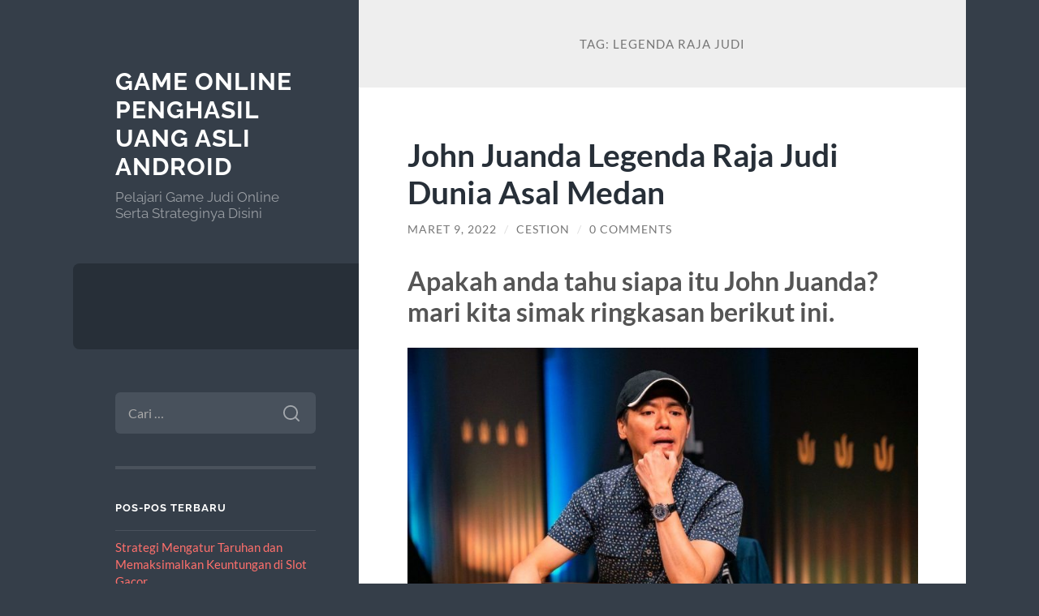

--- FILE ---
content_type: text/html; charset=UTF-8
request_url: https://www.tropheeclairefontaine.com/tag/legenda-raja-judi/
body_size: 9143
content:
<!DOCTYPE html>

<html lang="id">

	<head>

		<meta charset="UTF-8">
		<meta name="viewport" content="width=device-width, initial-scale=1.0" >

		<link rel="profile" href="https://gmpg.org/xfn/11">

		<meta name='robots' content='index, follow, max-image-preview:large, max-snippet:-1, max-video-preview:-1' />
	<style>img:is([sizes="auto" i], [sizes^="auto," i]) { contain-intrinsic-size: 3000px 1500px }</style>
	
	<!-- This site is optimized with the Yoast SEO plugin v26.7 - https://yoast.com/wordpress/plugins/seo/ -->
	<title>legenda raja judi Archives &#187; Game Online Penghasil Uang Asli Android</title>
	<link rel="canonical" href="https://www.tropheeclairefontaine.com/tag/legenda-raja-judi/" />
	<meta property="og:locale" content="id_ID" />
	<meta property="og:type" content="article" />
	<meta property="og:title" content="legenda raja judi Archives &#187; Game Online Penghasil Uang Asli Android" />
	<meta property="og:url" content="https://www.tropheeclairefontaine.com/tag/legenda-raja-judi/" />
	<meta property="og:site_name" content="Game Online Penghasil Uang Asli Android" />
	<meta name="twitter:card" content="summary_large_image" />
	<script type="application/ld+json" class="yoast-schema-graph">{"@context":"https://schema.org","@graph":[{"@type":"CollectionPage","@id":"https://www.tropheeclairefontaine.com/tag/legenda-raja-judi/","url":"https://www.tropheeclairefontaine.com/tag/legenda-raja-judi/","name":"legenda raja judi Archives &#187; Game Online Penghasil Uang Asli Android","isPartOf":{"@id":"https://www.tropheeclairefontaine.com/#website"},"breadcrumb":{"@id":"https://www.tropheeclairefontaine.com/tag/legenda-raja-judi/#breadcrumb"},"inLanguage":"id"},{"@type":"BreadcrumbList","@id":"https://www.tropheeclairefontaine.com/tag/legenda-raja-judi/#breadcrumb","itemListElement":[{"@type":"ListItem","position":1,"name":"Home","item":"https://www.tropheeclairefontaine.com/"},{"@type":"ListItem","position":2,"name":"legenda raja judi"}]},{"@type":"WebSite","@id":"https://www.tropheeclairefontaine.com/#website","url":"https://www.tropheeclairefontaine.com/","name":"Game Online Penghasil Uang Asli Android","description":"Pelajari Game Judi Online Serta Strateginya Disini","potentialAction":[{"@type":"SearchAction","target":{"@type":"EntryPoint","urlTemplate":"https://www.tropheeclairefontaine.com/?s={search_term_string}"},"query-input":{"@type":"PropertyValueSpecification","valueRequired":true,"valueName":"search_term_string"}}],"inLanguage":"id"}]}</script>
	<!-- / Yoast SEO plugin. -->


<link rel="alternate" type="application/rss+xml" title="Game Online Penghasil Uang Asli Android &raquo; Feed" href="https://www.tropheeclairefontaine.com/feed/" />
<link rel="alternate" type="application/rss+xml" title="Game Online Penghasil Uang Asli Android &raquo; Umpan Komentar" href="https://www.tropheeclairefontaine.com/comments/feed/" />
<link rel="alternate" type="application/rss+xml" title="Game Online Penghasil Uang Asli Android &raquo; legenda raja judi Umpan Tag" href="https://www.tropheeclairefontaine.com/tag/legenda-raja-judi/feed/" />
<script type="text/javascript">
/* <![CDATA[ */
window._wpemojiSettings = {"baseUrl":"https:\/\/s.w.org\/images\/core\/emoji\/16.0.1\/72x72\/","ext":".png","svgUrl":"https:\/\/s.w.org\/images\/core\/emoji\/16.0.1\/svg\/","svgExt":".svg","source":{"concatemoji":"https:\/\/www.tropheeclairefontaine.com\/wp-includes\/js\/wp-emoji-release.min.js?ver=6.8.3"}};
/*! This file is auto-generated */
!function(s,n){var o,i,e;function c(e){try{var t={supportTests:e,timestamp:(new Date).valueOf()};sessionStorage.setItem(o,JSON.stringify(t))}catch(e){}}function p(e,t,n){e.clearRect(0,0,e.canvas.width,e.canvas.height),e.fillText(t,0,0);var t=new Uint32Array(e.getImageData(0,0,e.canvas.width,e.canvas.height).data),a=(e.clearRect(0,0,e.canvas.width,e.canvas.height),e.fillText(n,0,0),new Uint32Array(e.getImageData(0,0,e.canvas.width,e.canvas.height).data));return t.every(function(e,t){return e===a[t]})}function u(e,t){e.clearRect(0,0,e.canvas.width,e.canvas.height),e.fillText(t,0,0);for(var n=e.getImageData(16,16,1,1),a=0;a<n.data.length;a++)if(0!==n.data[a])return!1;return!0}function f(e,t,n,a){switch(t){case"flag":return n(e,"\ud83c\udff3\ufe0f\u200d\u26a7\ufe0f","\ud83c\udff3\ufe0f\u200b\u26a7\ufe0f")?!1:!n(e,"\ud83c\udde8\ud83c\uddf6","\ud83c\udde8\u200b\ud83c\uddf6")&&!n(e,"\ud83c\udff4\udb40\udc67\udb40\udc62\udb40\udc65\udb40\udc6e\udb40\udc67\udb40\udc7f","\ud83c\udff4\u200b\udb40\udc67\u200b\udb40\udc62\u200b\udb40\udc65\u200b\udb40\udc6e\u200b\udb40\udc67\u200b\udb40\udc7f");case"emoji":return!a(e,"\ud83e\udedf")}return!1}function g(e,t,n,a){var r="undefined"!=typeof WorkerGlobalScope&&self instanceof WorkerGlobalScope?new OffscreenCanvas(300,150):s.createElement("canvas"),o=r.getContext("2d",{willReadFrequently:!0}),i=(o.textBaseline="top",o.font="600 32px Arial",{});return e.forEach(function(e){i[e]=t(o,e,n,a)}),i}function t(e){var t=s.createElement("script");t.src=e,t.defer=!0,s.head.appendChild(t)}"undefined"!=typeof Promise&&(o="wpEmojiSettingsSupports",i=["flag","emoji"],n.supports={everything:!0,everythingExceptFlag:!0},e=new Promise(function(e){s.addEventListener("DOMContentLoaded",e,{once:!0})}),new Promise(function(t){var n=function(){try{var e=JSON.parse(sessionStorage.getItem(o));if("object"==typeof e&&"number"==typeof e.timestamp&&(new Date).valueOf()<e.timestamp+604800&&"object"==typeof e.supportTests)return e.supportTests}catch(e){}return null}();if(!n){if("undefined"!=typeof Worker&&"undefined"!=typeof OffscreenCanvas&&"undefined"!=typeof URL&&URL.createObjectURL&&"undefined"!=typeof Blob)try{var e="postMessage("+g.toString()+"("+[JSON.stringify(i),f.toString(),p.toString(),u.toString()].join(",")+"));",a=new Blob([e],{type:"text/javascript"}),r=new Worker(URL.createObjectURL(a),{name:"wpTestEmojiSupports"});return void(r.onmessage=function(e){c(n=e.data),r.terminate(),t(n)})}catch(e){}c(n=g(i,f,p,u))}t(n)}).then(function(e){for(var t in e)n.supports[t]=e[t],n.supports.everything=n.supports.everything&&n.supports[t],"flag"!==t&&(n.supports.everythingExceptFlag=n.supports.everythingExceptFlag&&n.supports[t]);n.supports.everythingExceptFlag=n.supports.everythingExceptFlag&&!n.supports.flag,n.DOMReady=!1,n.readyCallback=function(){n.DOMReady=!0}}).then(function(){return e}).then(function(){var e;n.supports.everything||(n.readyCallback(),(e=n.source||{}).concatemoji?t(e.concatemoji):e.wpemoji&&e.twemoji&&(t(e.twemoji),t(e.wpemoji)))}))}((window,document),window._wpemojiSettings);
/* ]]> */
</script>
<style id='wp-emoji-styles-inline-css' type='text/css'>

	img.wp-smiley, img.emoji {
		display: inline !important;
		border: none !important;
		box-shadow: none !important;
		height: 1em !important;
		width: 1em !important;
		margin: 0 0.07em !important;
		vertical-align: -0.1em !important;
		background: none !important;
		padding: 0 !important;
	}
</style>
<link rel='stylesheet' id='wp-block-library-css' href='https://www.tropheeclairefontaine.com/wp-includes/css/dist/block-library/style.min.css?ver=6.8.3' type='text/css' media='all' />
<style id='classic-theme-styles-inline-css' type='text/css'>
/*! This file is auto-generated */
.wp-block-button__link{color:#fff;background-color:#32373c;border-radius:9999px;box-shadow:none;text-decoration:none;padding:calc(.667em + 2px) calc(1.333em + 2px);font-size:1.125em}.wp-block-file__button{background:#32373c;color:#fff;text-decoration:none}
</style>
<style id='global-styles-inline-css' type='text/css'>
:root{--wp--preset--aspect-ratio--square: 1;--wp--preset--aspect-ratio--4-3: 4/3;--wp--preset--aspect-ratio--3-4: 3/4;--wp--preset--aspect-ratio--3-2: 3/2;--wp--preset--aspect-ratio--2-3: 2/3;--wp--preset--aspect-ratio--16-9: 16/9;--wp--preset--aspect-ratio--9-16: 9/16;--wp--preset--color--black: #272F38;--wp--preset--color--cyan-bluish-gray: #abb8c3;--wp--preset--color--white: #fff;--wp--preset--color--pale-pink: #f78da7;--wp--preset--color--vivid-red: #cf2e2e;--wp--preset--color--luminous-vivid-orange: #ff6900;--wp--preset--color--luminous-vivid-amber: #fcb900;--wp--preset--color--light-green-cyan: #7bdcb5;--wp--preset--color--vivid-green-cyan: #00d084;--wp--preset--color--pale-cyan-blue: #8ed1fc;--wp--preset--color--vivid-cyan-blue: #0693e3;--wp--preset--color--vivid-purple: #9b51e0;--wp--preset--color--accent: #FF706C;--wp--preset--color--dark-gray: #444;--wp--preset--color--medium-gray: #666;--wp--preset--color--light-gray: #888;--wp--preset--gradient--vivid-cyan-blue-to-vivid-purple: linear-gradient(135deg,rgba(6,147,227,1) 0%,rgb(155,81,224) 100%);--wp--preset--gradient--light-green-cyan-to-vivid-green-cyan: linear-gradient(135deg,rgb(122,220,180) 0%,rgb(0,208,130) 100%);--wp--preset--gradient--luminous-vivid-amber-to-luminous-vivid-orange: linear-gradient(135deg,rgba(252,185,0,1) 0%,rgba(255,105,0,1) 100%);--wp--preset--gradient--luminous-vivid-orange-to-vivid-red: linear-gradient(135deg,rgba(255,105,0,1) 0%,rgb(207,46,46) 100%);--wp--preset--gradient--very-light-gray-to-cyan-bluish-gray: linear-gradient(135deg,rgb(238,238,238) 0%,rgb(169,184,195) 100%);--wp--preset--gradient--cool-to-warm-spectrum: linear-gradient(135deg,rgb(74,234,220) 0%,rgb(151,120,209) 20%,rgb(207,42,186) 40%,rgb(238,44,130) 60%,rgb(251,105,98) 80%,rgb(254,248,76) 100%);--wp--preset--gradient--blush-light-purple: linear-gradient(135deg,rgb(255,206,236) 0%,rgb(152,150,240) 100%);--wp--preset--gradient--blush-bordeaux: linear-gradient(135deg,rgb(254,205,165) 0%,rgb(254,45,45) 50%,rgb(107,0,62) 100%);--wp--preset--gradient--luminous-dusk: linear-gradient(135deg,rgb(255,203,112) 0%,rgb(199,81,192) 50%,rgb(65,88,208) 100%);--wp--preset--gradient--pale-ocean: linear-gradient(135deg,rgb(255,245,203) 0%,rgb(182,227,212) 50%,rgb(51,167,181) 100%);--wp--preset--gradient--electric-grass: linear-gradient(135deg,rgb(202,248,128) 0%,rgb(113,206,126) 100%);--wp--preset--gradient--midnight: linear-gradient(135deg,rgb(2,3,129) 0%,rgb(40,116,252) 100%);--wp--preset--font-size--small: 16px;--wp--preset--font-size--medium: 20px;--wp--preset--font-size--large: 24px;--wp--preset--font-size--x-large: 42px;--wp--preset--font-size--regular: 18px;--wp--preset--font-size--larger: 32px;--wp--preset--spacing--20: 0.44rem;--wp--preset--spacing--30: 0.67rem;--wp--preset--spacing--40: 1rem;--wp--preset--spacing--50: 1.5rem;--wp--preset--spacing--60: 2.25rem;--wp--preset--spacing--70: 3.38rem;--wp--preset--spacing--80: 5.06rem;--wp--preset--shadow--natural: 6px 6px 9px rgba(0, 0, 0, 0.2);--wp--preset--shadow--deep: 12px 12px 50px rgba(0, 0, 0, 0.4);--wp--preset--shadow--sharp: 6px 6px 0px rgba(0, 0, 0, 0.2);--wp--preset--shadow--outlined: 6px 6px 0px -3px rgba(255, 255, 255, 1), 6px 6px rgba(0, 0, 0, 1);--wp--preset--shadow--crisp: 6px 6px 0px rgba(0, 0, 0, 1);}:where(.is-layout-flex){gap: 0.5em;}:where(.is-layout-grid){gap: 0.5em;}body .is-layout-flex{display: flex;}.is-layout-flex{flex-wrap: wrap;align-items: center;}.is-layout-flex > :is(*, div){margin: 0;}body .is-layout-grid{display: grid;}.is-layout-grid > :is(*, div){margin: 0;}:where(.wp-block-columns.is-layout-flex){gap: 2em;}:where(.wp-block-columns.is-layout-grid){gap: 2em;}:where(.wp-block-post-template.is-layout-flex){gap: 1.25em;}:where(.wp-block-post-template.is-layout-grid){gap: 1.25em;}.has-black-color{color: var(--wp--preset--color--black) !important;}.has-cyan-bluish-gray-color{color: var(--wp--preset--color--cyan-bluish-gray) !important;}.has-white-color{color: var(--wp--preset--color--white) !important;}.has-pale-pink-color{color: var(--wp--preset--color--pale-pink) !important;}.has-vivid-red-color{color: var(--wp--preset--color--vivid-red) !important;}.has-luminous-vivid-orange-color{color: var(--wp--preset--color--luminous-vivid-orange) !important;}.has-luminous-vivid-amber-color{color: var(--wp--preset--color--luminous-vivid-amber) !important;}.has-light-green-cyan-color{color: var(--wp--preset--color--light-green-cyan) !important;}.has-vivid-green-cyan-color{color: var(--wp--preset--color--vivid-green-cyan) !important;}.has-pale-cyan-blue-color{color: var(--wp--preset--color--pale-cyan-blue) !important;}.has-vivid-cyan-blue-color{color: var(--wp--preset--color--vivid-cyan-blue) !important;}.has-vivid-purple-color{color: var(--wp--preset--color--vivid-purple) !important;}.has-black-background-color{background-color: var(--wp--preset--color--black) !important;}.has-cyan-bluish-gray-background-color{background-color: var(--wp--preset--color--cyan-bluish-gray) !important;}.has-white-background-color{background-color: var(--wp--preset--color--white) !important;}.has-pale-pink-background-color{background-color: var(--wp--preset--color--pale-pink) !important;}.has-vivid-red-background-color{background-color: var(--wp--preset--color--vivid-red) !important;}.has-luminous-vivid-orange-background-color{background-color: var(--wp--preset--color--luminous-vivid-orange) !important;}.has-luminous-vivid-amber-background-color{background-color: var(--wp--preset--color--luminous-vivid-amber) !important;}.has-light-green-cyan-background-color{background-color: var(--wp--preset--color--light-green-cyan) !important;}.has-vivid-green-cyan-background-color{background-color: var(--wp--preset--color--vivid-green-cyan) !important;}.has-pale-cyan-blue-background-color{background-color: var(--wp--preset--color--pale-cyan-blue) !important;}.has-vivid-cyan-blue-background-color{background-color: var(--wp--preset--color--vivid-cyan-blue) !important;}.has-vivid-purple-background-color{background-color: var(--wp--preset--color--vivid-purple) !important;}.has-black-border-color{border-color: var(--wp--preset--color--black) !important;}.has-cyan-bluish-gray-border-color{border-color: var(--wp--preset--color--cyan-bluish-gray) !important;}.has-white-border-color{border-color: var(--wp--preset--color--white) !important;}.has-pale-pink-border-color{border-color: var(--wp--preset--color--pale-pink) !important;}.has-vivid-red-border-color{border-color: var(--wp--preset--color--vivid-red) !important;}.has-luminous-vivid-orange-border-color{border-color: var(--wp--preset--color--luminous-vivid-orange) !important;}.has-luminous-vivid-amber-border-color{border-color: var(--wp--preset--color--luminous-vivid-amber) !important;}.has-light-green-cyan-border-color{border-color: var(--wp--preset--color--light-green-cyan) !important;}.has-vivid-green-cyan-border-color{border-color: var(--wp--preset--color--vivid-green-cyan) !important;}.has-pale-cyan-blue-border-color{border-color: var(--wp--preset--color--pale-cyan-blue) !important;}.has-vivid-cyan-blue-border-color{border-color: var(--wp--preset--color--vivid-cyan-blue) !important;}.has-vivid-purple-border-color{border-color: var(--wp--preset--color--vivid-purple) !important;}.has-vivid-cyan-blue-to-vivid-purple-gradient-background{background: var(--wp--preset--gradient--vivid-cyan-blue-to-vivid-purple) !important;}.has-light-green-cyan-to-vivid-green-cyan-gradient-background{background: var(--wp--preset--gradient--light-green-cyan-to-vivid-green-cyan) !important;}.has-luminous-vivid-amber-to-luminous-vivid-orange-gradient-background{background: var(--wp--preset--gradient--luminous-vivid-amber-to-luminous-vivid-orange) !important;}.has-luminous-vivid-orange-to-vivid-red-gradient-background{background: var(--wp--preset--gradient--luminous-vivid-orange-to-vivid-red) !important;}.has-very-light-gray-to-cyan-bluish-gray-gradient-background{background: var(--wp--preset--gradient--very-light-gray-to-cyan-bluish-gray) !important;}.has-cool-to-warm-spectrum-gradient-background{background: var(--wp--preset--gradient--cool-to-warm-spectrum) !important;}.has-blush-light-purple-gradient-background{background: var(--wp--preset--gradient--blush-light-purple) !important;}.has-blush-bordeaux-gradient-background{background: var(--wp--preset--gradient--blush-bordeaux) !important;}.has-luminous-dusk-gradient-background{background: var(--wp--preset--gradient--luminous-dusk) !important;}.has-pale-ocean-gradient-background{background: var(--wp--preset--gradient--pale-ocean) !important;}.has-electric-grass-gradient-background{background: var(--wp--preset--gradient--electric-grass) !important;}.has-midnight-gradient-background{background: var(--wp--preset--gradient--midnight) !important;}.has-small-font-size{font-size: var(--wp--preset--font-size--small) !important;}.has-medium-font-size{font-size: var(--wp--preset--font-size--medium) !important;}.has-large-font-size{font-size: var(--wp--preset--font-size--large) !important;}.has-x-large-font-size{font-size: var(--wp--preset--font-size--x-large) !important;}
:where(.wp-block-post-template.is-layout-flex){gap: 1.25em;}:where(.wp-block-post-template.is-layout-grid){gap: 1.25em;}
:where(.wp-block-columns.is-layout-flex){gap: 2em;}:where(.wp-block-columns.is-layout-grid){gap: 2em;}
:root :where(.wp-block-pullquote){font-size: 1.5em;line-height: 1.6;}
</style>
<link rel='stylesheet' id='wilson_fonts-css' href='https://www.tropheeclairefontaine.com/wp-content/themes/wilson/assets/css/fonts.css?ver=6.8.3' type='text/css' media='all' />
<link rel='stylesheet' id='wilson_style-css' href='https://www.tropheeclairefontaine.com/wp-content/themes/wilson/style.css?ver=2.1.3' type='text/css' media='all' />
<script type="text/javascript" src="https://www.tropheeclairefontaine.com/wp-includes/js/jquery/jquery.min.js?ver=3.7.1" id="jquery-core-js"></script>
<script type="text/javascript" src="https://www.tropheeclairefontaine.com/wp-includes/js/jquery/jquery-migrate.min.js?ver=3.4.1" id="jquery-migrate-js"></script>
<script type="text/javascript" src="https://www.tropheeclairefontaine.com/wp-content/themes/wilson/assets/js/global.js?ver=2.1.3" id="wilson_global-js"></script>
<link rel="https://api.w.org/" href="https://www.tropheeclairefontaine.com/wp-json/" /><link rel="alternate" title="JSON" type="application/json" href="https://www.tropheeclairefontaine.com/wp-json/wp/v2/tags/71" /><link rel="EditURI" type="application/rsd+xml" title="RSD" href="https://www.tropheeclairefontaine.com/xmlrpc.php?rsd" />
<meta name="generator" content="WordPress 6.8.3" />
<!-- There is no amphtml version available for this URL. -->
	</head>
	
	<body class="archive tag tag-legenda-raja-judi tag-71 wp-theme-wilson">

		
		<a class="skip-link button" href="#site-content">Skip to the content</a>
	
		<div class="wrapper">
	
			<header class="sidebar" id="site-header">
							
				<div class="blog-header">

									
						<div class="blog-info">
						
															<div class="blog-title">
									<a href="https://www.tropheeclairefontaine.com" rel="home">Game Online Penghasil Uang Asli Android</a>
								</div>
														
															<p class="blog-description">Pelajari Game Judi Online Serta Strateginya Disini</p>
													
						</div><!-- .blog-info -->
						
					
				</div><!-- .blog-header -->
				
				<div class="nav-toggle toggle">
				
					<p>
						<span class="show">Show menu</span>
						<span class="hide">Hide menu</span>
					</p>
				
					<div class="bars">
							
						<div class="bar"></div>
						<div class="bar"></div>
						<div class="bar"></div>
						
						<div class="clear"></div>
						
					</div><!-- .bars -->
				
				</div><!-- .nav-toggle -->
				
				<div class="blog-menu">
			
					<ul class="navigation">
					
																		
					</ul><!-- .navigation -->
				</div><!-- .blog-menu -->
				
				<div class="mobile-menu">
						 
					<ul class="navigation">
					
												
					</ul>
					 
				</div><!-- .mobile-menu -->
				
				
					<div class="widgets" role="complementary">
					
						<div id="search-2" class="widget widget_search"><div class="widget-content"><form role="search" method="get" class="search-form" action="https://www.tropheeclairefontaine.com/">
				<label>
					<span class="screen-reader-text">Cari untuk:</span>
					<input type="search" class="search-field" placeholder="Cari &hellip;" value="" name="s" />
				</label>
				<input type="submit" class="search-submit" value="Cari" />
			</form></div></div>
		<div id="recent-posts-2" class="widget widget_recent_entries"><div class="widget-content">
		<h3 class="widget-title">Pos-pos Terbaru</h3>
		<ul>
											<li>
					<a href="https://www.tropheeclairefontaine.com/strategi-mengatur-taruhan-dan-memaksimalkan-keuntungan-di-slot-gacor/">Strategi Mengatur Taruhan dan Memaksimalkan Keuntungan di Slot Gacor</a>
									</li>
											<li>
					<a href="https://www.tropheeclairefontaine.com/event-promo-eksklusif-airbet88-bonus-harian-cashback-hingga-free-spin/">Event &#038; Promo Eksklusif Airbet88: Bonus Harian, Cashback, hingga Free Spin</a>
									</li>
											<li>
					<a href="https://www.tropheeclairefontaine.com/strategi-anti-zonk-mahjong-ways-bermain-aman-modal-receh/">Strategi Anti-Zonk Mahjong Ways: Bermain Aman Modal Receh</a>
									</li>
											<li>
					<a href="https://www.tropheeclairefontaine.com/mapan99-scatter-stabil-ritme-menguntungkan/">MAPAN99: Scatter Stabil &#038; Ritme Menguntungkan</a>
									</li>
											<li>
					<a href="https://www.tropheeclairefontaine.com/slot-bonus-new-member-teknik-mengunci-premium-line-di-20-spin-awal/">Slot Bonus New Member: Teknik Mengunci Premium Line di 20 Spin Awal</a>
									</li>
					</ul>

		</div></div><div id="text-2" class="widget widget_text"><div class="widget-content"><h3 class="widget-title">Sumber</h3>			<div class="textwidget"></div>
		</div></div><div id="archives-2" class="widget widget_archive"><div class="widget-content"><h3 class="widget-title">Arsip</h3>
			<ul>
					<li><a href='https://www.tropheeclairefontaine.com/2025/12/'>Desember 2025</a></li>
	<li><a href='https://www.tropheeclairefontaine.com/2025/11/'>November 2025</a></li>
	<li><a href='https://www.tropheeclairefontaine.com/2025/10/'>Oktober 2025</a></li>
	<li><a href='https://www.tropheeclairefontaine.com/2025/07/'>Juli 2025</a></li>
	<li><a href='https://www.tropheeclairefontaine.com/2025/06/'>Juni 2025</a></li>
	<li><a href='https://www.tropheeclairefontaine.com/2025/05/'>Mei 2025</a></li>
	<li><a href='https://www.tropheeclairefontaine.com/2025/04/'>April 2025</a></li>
	<li><a href='https://www.tropheeclairefontaine.com/2025/03/'>Maret 2025</a></li>
	<li><a href='https://www.tropheeclairefontaine.com/2025/02/'>Februari 2025</a></li>
	<li><a href='https://www.tropheeclairefontaine.com/2025/01/'>Januari 2025</a></li>
	<li><a href='https://www.tropheeclairefontaine.com/2024/12/'>Desember 2024</a></li>
	<li><a href='https://www.tropheeclairefontaine.com/2024/10/'>Oktober 2024</a></li>
	<li><a href='https://www.tropheeclairefontaine.com/2024/09/'>September 2024</a></li>
	<li><a href='https://www.tropheeclairefontaine.com/2024/08/'>Agustus 2024</a></li>
	<li><a href='https://www.tropheeclairefontaine.com/2024/07/'>Juli 2024</a></li>
	<li><a href='https://www.tropheeclairefontaine.com/2024/06/'>Juni 2024</a></li>
	<li><a href='https://www.tropheeclairefontaine.com/2024/05/'>Mei 2024</a></li>
	<li><a href='https://www.tropheeclairefontaine.com/2024/04/'>April 2024</a></li>
	<li><a href='https://www.tropheeclairefontaine.com/2024/03/'>Maret 2024</a></li>
	<li><a href='https://www.tropheeclairefontaine.com/2024/02/'>Februari 2024</a></li>
	<li><a href='https://www.tropheeclairefontaine.com/2024/01/'>Januari 2024</a></li>
	<li><a href='https://www.tropheeclairefontaine.com/2023/12/'>Desember 2023</a></li>
	<li><a href='https://www.tropheeclairefontaine.com/2023/11/'>November 2023</a></li>
	<li><a href='https://www.tropheeclairefontaine.com/2023/10/'>Oktober 2023</a></li>
	<li><a href='https://www.tropheeclairefontaine.com/2023/09/'>September 2023</a></li>
	<li><a href='https://www.tropheeclairefontaine.com/2023/08/'>Agustus 2023</a></li>
	<li><a href='https://www.tropheeclairefontaine.com/2023/07/'>Juli 2023</a></li>
	<li><a href='https://www.tropheeclairefontaine.com/2023/06/'>Juni 2023</a></li>
	<li><a href='https://www.tropheeclairefontaine.com/2023/05/'>Mei 2023</a></li>
	<li><a href='https://www.tropheeclairefontaine.com/2023/04/'>April 2023</a></li>
	<li><a href='https://www.tropheeclairefontaine.com/2023/03/'>Maret 2023</a></li>
	<li><a href='https://www.tropheeclairefontaine.com/2023/02/'>Februari 2023</a></li>
	<li><a href='https://www.tropheeclairefontaine.com/2023/01/'>Januari 2023</a></li>
	<li><a href='https://www.tropheeclairefontaine.com/2022/12/'>Desember 2022</a></li>
	<li><a href='https://www.tropheeclairefontaine.com/2022/11/'>November 2022</a></li>
	<li><a href='https://www.tropheeclairefontaine.com/2022/03/'>Maret 2022</a></li>
	<li><a href='https://www.tropheeclairefontaine.com/2022/02/'>Februari 2022</a></li>
	<li><a href='https://www.tropheeclairefontaine.com/2021/10/'>Oktober 2021</a></li>
	<li><a href='https://www.tropheeclairefontaine.com/2021/09/'>September 2021</a></li>
	<li><a href='https://www.tropheeclairefontaine.com/2021/04/'>April 2021</a></li>
	<li><a href='https://www.tropheeclairefontaine.com/2021/03/'>Maret 2021</a></li>
	<li><a href='https://www.tropheeclairefontaine.com/2021/02/'>Februari 2021</a></li>
	<li><a href='https://www.tropheeclairefontaine.com/2020/11/'>November 2020</a></li>
	<li><a href='https://www.tropheeclairefontaine.com/2020/10/'>Oktober 2020</a></li>
	<li><a href='https://www.tropheeclairefontaine.com/2020/08/'>Agustus 2020</a></li>
			</ul>

			</div></div><div id="categories-2" class="widget widget_categories"><div class="widget-content"><h3 class="widget-title">Kategori</h3>
			<ul>
					<li class="cat-item cat-item-655"><a href="https://www.tropheeclairefontaine.com/category/agen-rolet-terpercaya/">agen rolet terpercaya</a>
</li>
	<li class="cat-item cat-item-704"><a href="https://www.tropheeclairefontaine.com/category/airbet88/">Airbet88</a>
</li>
	<li class="cat-item cat-item-21"><a href="https://www.tropheeclairefontaine.com/category/baccarat/">Baccarat</a>
</li>
	<li class="cat-item cat-item-16"><a href="https://www.tropheeclairefontaine.com/category/blackjack-online/">Blackjack Online</a>
</li>
	<li class="cat-item cat-item-544"><a href="https://www.tropheeclairefontaine.com/category/gates-of-olympus/">Gates Of Olympus</a>
</li>
	<li class="cat-item cat-item-625"><a href="https://www.tropheeclairefontaine.com/category/ibcbet/">ibcbet</a>
</li>
	<li class="cat-item cat-item-69"><a href="https://www.tropheeclairefontaine.com/category/informasi/">Informasi</a>
</li>
	<li class="cat-item cat-item-62"><a href="https://www.tropheeclairefontaine.com/category/judi-balap-kuda/">judi balap kuda</a>
</li>
	<li class="cat-item cat-item-68"><a href="https://www.tropheeclairefontaine.com/category/judi-basket-online/">Judi Basket Online</a>
</li>
	<li class="cat-item cat-item-10"><a href="https://www.tropheeclairefontaine.com/category/judi-bola/">Judi Bola</a>
</li>
	<li class="cat-item cat-item-61"><a href="https://www.tropheeclairefontaine.com/category/judi-tinju-online/">Judi Tinju Online</a>
</li>
	<li class="cat-item cat-item-55"><a href="https://www.tropheeclairefontaine.com/category/pacuan-kuda/">pacuan kuda</a>
</li>
	<li class="cat-item cat-item-622"><a href="https://www.tropheeclairefontaine.com/category/rolet4d/">rolet4d</a>
</li>
	<li class="cat-item cat-item-30"><a href="https://www.tropheeclairefontaine.com/category/roulette/">Roulette</a>
</li>
	<li class="cat-item cat-item-31"><a href="https://www.tropheeclairefontaine.com/category/sbobet/">Sbobet</a>
</li>
	<li class="cat-item cat-item-628"><a href="https://www.tropheeclairefontaine.com/category/sicbo/">sicbo</a>
</li>
	<li class="cat-item cat-item-663"><a href="https://www.tropheeclairefontaine.com/category/sicbo-online-terpercaya/">sicbo online terpercaya</a>
</li>
	<li class="cat-item cat-item-17"><a href="https://www.tropheeclairefontaine.com/category/slot/">Slot</a>
</li>
	<li class="cat-item cat-item-642"><a href="https://www.tropheeclairefontaine.com/category/slot-200-perak/">slot 200 perak</a>
</li>
	<li class="cat-item cat-item-572"><a href="https://www.tropheeclairefontaine.com/category/slot-bet-100/">slot bet 100</a>
</li>
	<li class="cat-item cat-item-647"><a href="https://www.tropheeclairefontaine.com/category/slot-thailand/">slot thailand</a>
</li>
	<li class="cat-item cat-item-636"><a href="https://www.tropheeclairefontaine.com/category/slot777/">slot777</a>
</li>
	<li class="cat-item cat-item-234"><a href="https://www.tropheeclairefontaine.com/category/slot88/">slot88</a>
</li>
	<li class="cat-item cat-item-590"><a href="https://www.tropheeclairefontaine.com/category/starlight-princess/">starlight princess</a>
</li>
	<li class="cat-item cat-item-1"><a href="https://www.tropheeclairefontaine.com/category/uncategorized/">Uncategorized</a>
</li>
			</ul>

			</div></div><div id="meta-2" class="widget widget_meta"><div class="widget-content"><h3 class="widget-title">Meta</h3>
		<ul>
						<li><a rel="nofollow" href="https://www.tropheeclairefontaine.com/wp-login.php">Masuk</a></li>
			<li><a href="https://www.tropheeclairefontaine.com/feed/">Feed entri</a></li>
			<li><a href="https://www.tropheeclairefontaine.com/comments/feed/">Feed komentar</a></li>

			<li><a href="https://wordpress.org/">WordPress.org</a></li>
		</ul>

		</div></div>						
					</div><!-- .widgets -->
					
													
			</header><!-- .sidebar -->

			<main class="content" id="site-content">	
		<header class="archive-header">
		
							<h1 class="archive-title">Tag: <span>legenda raja judi</span></h1>
			
						
		</header><!-- .archive-header -->
					
	
	<div class="posts">
			
				
			<article id="post-310" class="post-310 post type-post status-publish format-standard hentry category-blackjack-online category-informasi category-judi-basket-online category-judi-tinju-online category-slot tag-john-juanda tag-legenda-raja-judi tag-raja-judi-asal-indonesia tag-raja-judi-dunia">
		
				
<div class="post-inner">

	
		<header class="post-header">
			
			<h2 class="post-title">
				<a href="https://www.tropheeclairefontaine.com/john-juanda-legenda-raja-judi-dunia-asal-medan/" rel="bookmark">John Juanda Legenda Raja Judi Dunia Asal Medan</a>
			</h2>
			
					
		<div class="post-meta">
		
			<span class="post-date"><a href="https://www.tropheeclairefontaine.com/john-juanda-legenda-raja-judi-dunia-asal-medan/">Maret 9, 2022</a></span>
			
			<span class="date-sep"> / </span>
				
			<span class="post-author"><a href="https://www.tropheeclairefontaine.com/author/cestion/" title="Pos-pos oleh Cestion" rel="author">Cestion</a></span>
			
						
				<span class="date-sep"> / </span>
				
				<a href="https://www.tropheeclairefontaine.com/john-juanda-legenda-raja-judi-dunia-asal-medan/?noamp=mobile#respond"><span class="comment">0 Comments</span></a>			
						
						
												
		</div><!-- .post-meta -->

					
		</header><!-- .post-header -->

	
		
		<div class="post-content">
		
			<h2><strong>Apakah anda tahu siapa itu John Juanda</strong>? mari kita simak ringkasan berikut ini.</h2>
<p><img fetchpriority="high" decoding="async" class="size-large wp-image-311 alignnone" src="https://www.tropheeclairefontaine.com/wp-content/uploads/2022/03/john-juanda-1024x684.jpg" alt="" width="640" height="428" srcset="https://www.tropheeclairefontaine.com/wp-content/uploads/2022/03/john-juanda-1024x684.jpg 1024w, https://www.tropheeclairefontaine.com/wp-content/uploads/2022/03/john-juanda-300x200.jpg 300w, https://www.tropheeclairefontaine.com/wp-content/uploads/2022/03/john-juanda-768x513.jpg 768w, https://www.tropheeclairefontaine.com/wp-content/uploads/2022/03/john-juanda.jpg 1200w" sizes="(max-width: 640px) 100vw, 640px" /></p>
<p>Indonesia dengan sederet permainan judi yang menghasilkan uang dengan instan dan sangat menggiurkan bagi beberapa kalangan masyarakat, terlebih bagi Anda pecinta film Mandarin atau Hollywood seperti halnya fashion , pasti tak asing lagi dengan sederet film yang menceritakan tentang permainan di meja judi. Tahukah Anda jika di dunia nyata, Indonesia memiliki seorang legenda poker yang sudah sangat diakui di dunia bahkan menyabet beberapa gelar juara dalam kejuaraan dunia lhoo genks!!</p>
<p>Sosok tersebut adalah John Juanda. Pria yang lahir dan besar di Medan, Sumatra Utara ini merupakan juara lima kali World Series of Poker (WSOP) dan dijuluki sebagai raja judi dunia.</p>
<p>Anak sulung dari empat bersaudara ini mulai serius menjadi pemain poker profesional setelah menamatkan S2 di Amerika. Sejak saat itu, Ia telah mengukir banyak kemenangan fantastis di kiprahnya dalam dunia poker. Berikut sederet fakta menarik tentang John Juanda yang jarang diketahui.</p>
<h2><strong>Lahir Dari Orang Tua Yang Senang Berjudi</strong></h2>
<p>Bukan hal aneh bagi John Juanda mengenal permainan poker bahkan judi, sudah sangat familiar di lingkungan <a href="https://vannfamilydental.com/">vannfamilydental</a> sekitarnya genks ayahanda yang sering meminum minuman beralkohol ketika berjudi, akibat terlalu banyak menenggak minuman beralkohol alhasil mabuk dan mengakibatkan banyak kekalahan di dalam judinya itu</p>
<p>Meski begitu Ayahnya tidak mau anaknya yaitu John Juanda besar sebagai seorang penjudi,tetap lah ya Ayah ingin anaknya menjadi orang yang baik dan benar genkss. Kepada John, sang ayah selalu mengingatkannya untuk tidak berjudi. Namun peringatan tersebut tidak diindahkannya. Bahkan sekarang John malah menjadi pemain poker yang disegani sekarang</p>
<h2><strong>Menjuarai World Series of Poker 5 Kali</strong></h2>
<p>John merupakan juara World Series of Poker (WSOP) selama lima kali. Dari kejuaraan tersebut, Juanda berhasil mengumpulkan uang hadiah sebesar USD50 ribu.</p>
<p>Ia mengikuti WSOP pertamanya di tahun 1999. Di turnamen tersebut, Ia finish di urutan kesembilan dan berhak atas hadiah sebesar USD 1.500.</p>
<p>Sejak tahun 1999 hingga 2014, Juanda telah menjuarai turnamen WSOP sebanyak lima kali. Dari turnamen tersebut, dirinya telah mengumpulkan USD2.330.926 atau sekitar Rp28 milliar.</p>
<h2><strong>Jadi Miliarder Dunia Berkat Poker</strong></h2>
<p>Di tahun 2015, John dinobatkan sebagai Hall of Fame Poker. Ia dilantik mewakili anggota ke-50. John dipilih karena segudang prestasi di dunia poker yang pernah diraihnya.</p>
<p>Dalam kemenangan di berbagai turnamen <a href="https://www.datdut.com/">Situs Slot Gacor</a> poker dunia, John telah mengumpulkan lebih dari USD17 juta (sekitar Rp240 miliar). Hadiah tersebut dikumpulkan dari turnamen poker yang diikutinya mulai dari Amerika, Inggris, Spanyol, hingga Australia.</p>
<p>Ga cuman itu aja genks, bahkan John Juanda juga kerap bermain sebagai Bintang Hollywood genks wah keren ya Legenda Poker kita ini, tertarik genks bermain poker?wah tentu tertarik dong.</p>

		</div><!-- .post-content -->

	
</div><!-- .post-inner -->									
			</article><!-- .post -->
											
			
	</div><!-- .posts -->

			<footer class="footer section large-padding bg-dark clear" id="site-footer">

			
			<div class="credits">
				
				<p class="credits-left">&copy; 2026 <a href="https://www.tropheeclairefontaine.com">Game Online Penghasil Uang Asli Android</a></p>
				
				<p class="credits-right"><span>Theme by <a href="https://andersnoren.se">Anders Nor&eacute;n</a></span> &mdash; <a class="tothetop" href="#site-header">Up &uarr;</a></p>
				
			</div><!-- .credits -->
		
		</footer><!-- #site-footer -->
		
	</main><!-- #site-content -->
	
</div><!-- .wrapper -->

<script type="speculationrules">
{"prefetch":[{"source":"document","where":{"and":[{"href_matches":"\/*"},{"not":{"href_matches":["\/wp-*.php","\/wp-admin\/*","\/wp-content\/uploads\/*","\/wp-content\/*","\/wp-content\/plugins\/*","\/wp-content\/themes\/wilson\/*","\/*\\?(.+)"]}},{"not":{"selector_matches":"a[rel~=\"nofollow\"]"}},{"not":{"selector_matches":".no-prefetch, .no-prefetch a"}}]},"eagerness":"conservative"}]}
</script>

<script defer src="https://static.cloudflareinsights.com/beacon.min.js/vcd15cbe7772f49c399c6a5babf22c1241717689176015" integrity="sha512-ZpsOmlRQV6y907TI0dKBHq9Md29nnaEIPlkf84rnaERnq6zvWvPUqr2ft8M1aS28oN72PdrCzSjY4U6VaAw1EQ==" data-cf-beacon='{"version":"2024.11.0","token":"ab050ee7d9424f5997888380887c3aac","r":1,"server_timing":{"name":{"cfCacheStatus":true,"cfEdge":true,"cfExtPri":true,"cfL4":true,"cfOrigin":true,"cfSpeedBrain":true},"location_startswith":null}}' crossorigin="anonymous"></script>
</body>
</html>